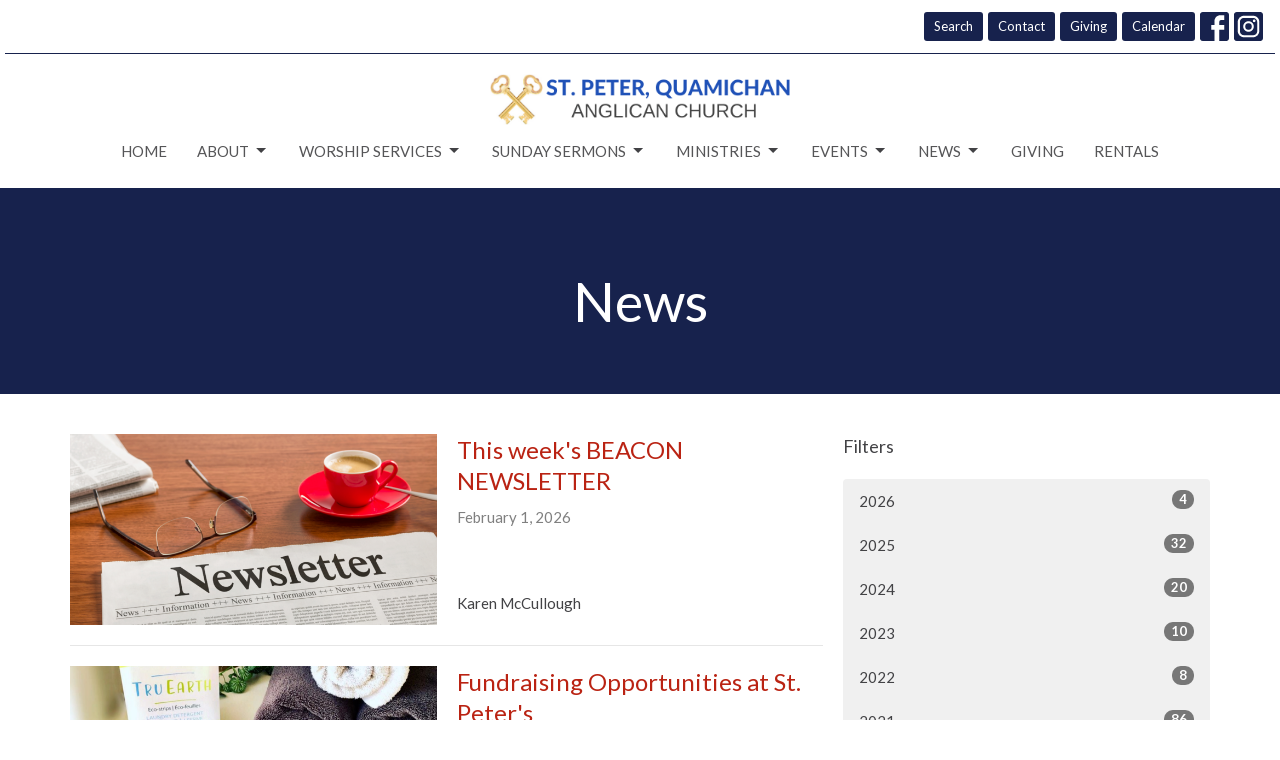

--- FILE ---
content_type: text/html; charset=utf-8
request_url: https://www.stpeterduncan.ca/news/
body_size: 52964
content:
<!DOCTYPE html>
<html lang="en">
  <head>
  <meta charset="UTF-8">
  <meta content="IE=edge,chrome=1" http-equiv="X-UA-Compatible"/>
  <meta content="width=device-width, initial-scale=1.0" name="viewport"/>
  <meta content="Church of St. Peter Quamichan " name="author"/>
  <title>
    News Post | Church of St. Peter Quamichan 
  </title>
  <meta content="worship services, weddings, funerals, baptisms, hall rentals, cemetery, low cost housing, user groups, tai chi, quilting, spinning, weaving, bridge, lace, choir, concerts, " name="keywords" />
  
    <meta name="robots" content="index,follow" />
  
  
  <link href="https://dq5pwpg1q8ru0.cloudfront.net/2024/09/17/20/05/44/79db3656-2973-4fb4-9ef0-b3ffb3f86c5a/Diocesan%20Dragonfly%20LOGO%20website%20graphic.png" rel="shortcut icon" type="image/x-icon" />
  <meta name="csrf-param" content="authenticity_token" />
<meta name="csrf-token" content="RUwI7nWz4/amoFemuYCbdqpiw0zTwduJWWLh85AkNWnlp9MhEtkiSDJ9Ty6YLQt+dDHa5rpB7j1qJfpgzi31wQ==" />

  <link rel="preconnect" href="https://fonts.gstatic.com/" crossorigin>
  <link rel="preload" href="/fonts/fontawesome/webfont.woff?v=3.2.1" as="font" type="font/woff" crossorigin>

  <link rel="stylesheet" media="all" href="/themes/stylesheet.css?timestamp=2026-01-31+09%3A01%3A02+-0800" />
  <link rel="stylesheet" media="print" href="https://dq5pwpg1q8ru0.cloudfront.net/assets/print-c1b49d74baf454d41a08041bb7881e34979fe0b297fba593578d70ec8cc515fd.css" />

	<link href="https://fonts.googleapis.com/css?family=Lato:400,400i,700,700i|Lato:400,400i,700,700i&amp;display=swap" rel="stylesheet" type="text/css" async="async" />
  

  <script src="https://dq5pwpg1q8ru0.cloudfront.net/assets/application-baedfe927b756976bd996cb2c71963c5d82c94e444650affbb4162574b24b761.js"></script>
  <script src="https://dq5pwpg1q8ru0.cloudfront.net/packs/js/application-48235911dc1b5b550236.js"></script>
  <script src="https://cdnjs.cloudflare.com/ajax/libs/handlebars.js/4.7.7/handlebars.min.js" defer="defer"></script>


  <!--[if lt IE 9]>
  <script src="https://dq5pwpg1q8ru0.cloudfront.net/javascripts/html5shiv.js"></script>
  <script src="https://dq5pwpg1q8ru0.cloudfront.net/javascripts/respond.min.js"></script>
  <![endif]-->


      <script>
        var _gaq = _gaq || [];
        _gaq.push(['_setAccount', 'UA-104091296-43']);
        _gaq.push(['_trackPageview']);

          // rollup tracker
          _gaq.push(['rollupTracker._setAccount','UA-18858190-52']);
          _gaq.push(['rollupTracker._trackPageview']);

        (function() {
          var ga = document.createElement('script'); ga.type = 'text/javascript'; ga.async = true;
          ga.src = ('https:' == document.location.protocol ? 'https://ssl' : 'http://www') + '.google-analytics.com/ga.js';
          var s = document.getElementsByTagName('script')[0]; s.parentNode.insertBefore(ga, s);
        })();
      </script>


  


</head>

  <body class="body_news_index body_news_posts_index   news-index   relative d-flex flex-column">
      <div class="d-flex ">
        <div class="site-content-container">
    

  <div class="system">
  </div>

  <div id="top-menus-container">
    <div id="top-menus">
  <div id="alert-container">
  </div>


  <div class="js-menus   bg-none z-index-navbar">
      <nav class="header-layout-topbar relative px-1 bg-primary-counter  %>">
    <div class="pos pos-cover bg-primary-counter " style=""></div>
    <ul class="topbar-nav topbar-right topbar-border-underline">


        <li class="mr-auto">
          
        </li>





        <li>
          <a class="btn btn-primary btn-sm" href="/search">Search</a>
        </li>

          <li class="topbar-menu-item hidden-xs">
              <a class="btn btn-primary btn-sm" href="/contact">Contact</a>
          </li>

          <li class="topbar-menu-item hidden-xs">
              <a class="btn btn-primary btn-sm" href="https://www.stpeterduncan.ca/pages/giving">Giving</a>
          </li>

          <li class="topbar-menu-item hidden-xs">
              <a class="btn btn-primary btn-sm" target="_blank" href="/events/calendar">Calendar</a>
          </li>



          
  <li class="social-icon-list-item ">
    <a class="svg-link social-icon-link" target="_blank" href="https://www.facebook.com/The-Anglican-Parish-of-St-Peter-Quamichan-147417841963657/">
      <svg xmlns="http://www.w3.org/2000/svg" xmlns:xlink="http://www.w3.org/1999/xlink" x="0px" y="0px" width="24" height="24" viewBox="0 0 24 24" style="enable-background:new 0 0 24 24;" xml:space="preserve" class="social-icon-svg "><title>Facebook Icon</title>
<path d="M24,0v24H0V0H24z M20,2.7h-3.3c-2.5,0-4.7,2.1-4.7,4.7v3.3H9.3v4H12V24h4v-9.3h4v-4h-4V8c0-0.8,0.5-1.3,1.3-1.3H20V2.7z"></path>
</svg>

</a>  </li>
  <li class="social-icon-list-item ">
    <a class="svg-link social-icon-link" target="_blank" href="https://www.instagram.com/stpeterduncan_quamichan/">
      <svg xmlns="http://www.w3.org/2000/svg" xmlns:xlink="http://www.w3.org/1999/xlink" x="0px" y="0px" width="24" height="24" viewBox="0 0 24 24" style="enable-background:new 0 0 24 24;" xml:space="preserve" class="social-icon-svg "><title>Instagram Icon</title>
<circle cx="12" cy="12" r="2.7"></circle>
<path d="M15.9,4.9H8.1c-1.7,0-3.2,1.5-3.2,3.2V16c0,1.7,1.5,3.2,3.2,3.2H16c1.7,0,3.2-1.5,3.2-3.2V8.1C19.1,6.4,17.6,4.9,15.9,4.9z   M12,16.4c-2.4,0-4.4-2-4.4-4.4s2-4.4,4.4-4.4s4.4,2,4.4,4.4S14.4,16.4,12,16.4z M16.7,8.4c-0.7,0-1.1-0.5-1.1-1.1  c0-0.7,0.5-1.1,1.1-1.1c0.7,0,1.1,0.5,1.1,1.1C17.7,8,17.3,8.4,16.7,8.4z"></path>
<path d="M24,0H0v24h24V0z M20.9,15.7c0,2.8-2.3,5.2-5.2,5.2H8.3c-2.8,0-5.2-2.3-5.2-5.2V8.3c0-2.8,2.3-5.2,5.2-5.2h7.5  c2.8,0,5.2,2.3,5.2,5.2C20.9,8.3,20.9,15.7,20.9,15.7z"></path>
</svg>

</a>  </li>


    </ul>
  </nav>

    <div id="main-menu-container">
      
<nav id="main_menu" class="relative d-flex flex-column align-items-sm-center bg-default bg-none p-2 p-md-3">
  <div class="bg-default pos pos-cover js-main-menu-background-opacity" style="opacity:1.0;"></div>
  <div class="relative d-flex flex-column align-items-sm-center w-100">
    

    <a class="main-menu-logo main-menu-barnwell-logo mb-sm-2 d-block flex-shrink-0" href="/">
      <img alt="Church of St. Peter Quamichan " class="logo-size-default" src="https://dq5pwpg1q8ru0.cloudfront.net/2021/11/10/12/01/29/8d1c0f91-c79c-4369-8f29-3966f0e103a8/St.%20Peters%20Anglican%20(1).png" />
</a>


      <button type="button" class="btn bg-none p-1 border-0 main-menu-hidden-md pos pos-r-0 pos-middle collapsed pr-0" data-toggle="collapse" data-target="#main_menu_collapse" aria-expanded="false">
    <span class="sr-only">Toggle navigation</span>
    <span class="svg-link">
      <svg xmlns="http://www.w3.org/2000/svg" height="24" viewBox="0 0 24 24" width="24">
    <path d="M0 0h24v24H0z" fill="none"></path>
    <path d="M3 18h18v-2H3v2zm0-5h18v-2H3v2zm0-7v2h18V6H3z"></path>
</svg>
 Menu
    </span>
  </button>

  </div>

  <div class="collapse main-menu-collapse-md text-center" id="main_menu_collapse">
    <ul class="main-menu-list main-menu-barnwell-list">
        
  <li class="menu-item ">
      <a class="menu-link " href="/">Home</a>
  </li>


        
   <!-- Hide if no submenus shown to user -->

    <li class="dropdown menu-item">
      <a href="#" class="menu-link svg-link" data-toggle="dropdown">
        About<svg xmlns="http://www.w3.org/2000/svg" height="20" viewBox="0 0 20 20" width="20" class="inline-svg">
    <path d="M7 7l5 5 5-5z"></path>
    <path d="M0 0h20v20H0z" fill="none"></path>
</svg>

      </a>
      <ul class="dropdown-menu  bg-default" role="menu">
          <li class="about_us_menu_item_1 dropdown-item">
              <a class="dropdown-link" href="/pages/about-us">About Us</a>
          </li>
          <li class="leadership_menu_item_1 dropdown-item">
              <a class="dropdown-link" href="/pages/leadership-test">Leadership</a>
          </li>
          <li class="our_history_menu_item_1 dropdown-item">
              <a class="dropdown-link" href="/pages/Our-History">Our History</a>
          </li>
          <li class="our_anglican_family_menu_item_1 dropdown-item">
              <a class="dropdown-link" href="/pages/Our-Anglican-Family">Our Anglican Family</a>
          </li>
          <li class="cemetery_menu_item_1 dropdown-item">
              <a class="dropdown-link" href="/pages/Cemetery">Cemetery</a>
          </li>
      </ul>
    </li>



        
   <!-- Hide if no submenus shown to user -->

    <li class="dropdown menu-item">
      <a href="#" class="menu-link svg-link" data-toggle="dropdown">
        Worship Services<svg xmlns="http://www.w3.org/2000/svg" height="20" viewBox="0 0 20 20" width="20" class="inline-svg">
    <path d="M7 7l5 5 5-5z"></path>
    <path d="M0 0h20v20H0z" fill="none"></path>
</svg>

      </a>
      <ul class="dropdown-menu  bg-default" role="menu">
          <li class="current_service_menu_item_2 dropdown-item">
              <a class="dropdown-link" href="/sermons/current-service">Current Service</a>
          </li>
          <li class="archived_services_menu_item_2 dropdown-item">
              <a class="dropdown-link" href="/pages/archived-services">Archived Services</a>
          </li>
          <li class="special_services_menu_item_2 dropdown-item">
              <a class="dropdown-link" href="/programs/special-services">Special Services</a>
          </li>
      </ul>
    </li>



        
   <!-- Hide if no submenus shown to user -->

    <li class="dropdown menu-item">
      <a href="#" class="menu-link svg-link" data-toggle="dropdown">
        Sunday Sermons<svg xmlns="http://www.w3.org/2000/svg" height="20" viewBox="0 0 20 20" width="20" class="inline-svg">
    <path d="M7 7l5 5 5-5z"></path>
    <path d="M0 0h20v20H0z" fill="none"></path>
</svg>

      </a>
      <ul class="dropdown-menu  bg-default" role="menu">
          <li class="archived_sermons_menu_item_3 dropdown-item">
              <a class="dropdown-link" href="/pages/archived-sermons">Archived Sermons</a>
          </li>
          <li class="most_recent_sunday_sermon_menu_item_3 dropdown-item">
              <a class="dropdown-link" href="/pages/most-recent-sunday-sermon">Most Recent Sunday Sermon</a>
          </li>
      </ul>
    </li>



        
   <!-- Hide if no submenus shown to user -->

    <li class="dropdown menu-item">
      <a href="#" class="menu-link svg-link" data-toggle="dropdown">
        Ministries<svg xmlns="http://www.w3.org/2000/svg" height="20" viewBox="0 0 20 20" width="20" class="inline-svg">
    <path d="M7 7l5 5 5-5z"></path>
    <path d="M0 0h20v20H0z" fill="none"></path>
</svg>

      </a>
      <ul class="dropdown-menu  bg-default" role="menu">
          <li class="buildings_and_grounds_menu_item_4 dropdown-item">
              <a class="dropdown-link" href="/programs/buildings-and-grounds">Buildings and Grounds</a>
          </li>
          <li class="climate_solutions_ministry_menu_item_4 dropdown-item">
              <a class="dropdown-link" href="/programs/climate-solutions-ministry">Climate Solutions Ministry</a>
          </li>
          <li class="christian_education_menu_item_4 dropdown-item">
              <a class="dropdown-link" href="/programs/christian-education">Christian Education</a>
          </li>
          <li class="outreach_menu_item_4 dropdown-item">
              <a class="dropdown-link" href="/programs/outreach">Outreach</a>
          </li>
          <li class="pastoral_care_menu_item_4 dropdown-item">
              <a class="dropdown-link" href="/programs/pastoral-care">Pastoral Care</a>
          </li>
          <li class="worship_menu_item_4 dropdown-item">
              <a class="dropdown-link" href="/programs/worship">Worship</a>
          </li>
      </ul>
    </li>



        
   <!-- Hide if no submenus shown to user -->

    <li class="dropdown menu-item">
      <a href="#" class="menu-link svg-link" data-toggle="dropdown">
        EVENTS<svg xmlns="http://www.w3.org/2000/svg" height="20" viewBox="0 0 20 20" width="20" class="inline-svg">
    <path d="M7 7l5 5 5-5z"></path>
    <path d="M0 0h20v20H0z" fill="none"></path>
</svg>

      </a>
      <ul class="dropdown-menu  bg-default" role="menu">
          <li class="weekly_events_featured_menu_item_5 dropdown-item">
              <a class="dropdown-link" href="/events">Weekly Events Featured</a>
          </li>
          <li class="monthly_calendar_menu_item_5 dropdown-item">
              <a class="dropdown-link" href="/events/calendar">Monthly Calendar</a>
          </li>
      </ul>
    </li>



        
   <!-- Hide if no submenus shown to user -->

    <li class="dropdown menu-item">
      <a href="#" class="menu-link svg-link" data-toggle="dropdown">
        NEWS<svg xmlns="http://www.w3.org/2000/svg" height="20" viewBox="0 0 20 20" width="20" class="inline-svg">
    <path d="M7 7l5 5 5-5z"></path>
    <path d="M0 0h20v20H0z" fill="none"></path>
</svg>

      </a>
      <ul class="dropdown-menu  bg-default" role="menu">
          <li class="current_beacon_newsletter_menu_item_6 dropdown-item">
              <a class="dropdown-link" href="/pages/beacon-newsletter--52">Current Beacon Newsletter</a>
          </li>
          <li class="parish_news_menu_item_6 dropdown-item">
              <a class="dropdown-link" href="/news/">Parish News</a>
          </li>
          <li class="faith_tides_menu_item_6 dropdown-item">
              <a class="dropdown-link" href="/pages/faith-tides">Faith Tides</a>
          </li>
      </ul>
    </li>



        
  <li class="menu-item ">
      <a class="menu-link " href="https://www.stpeterduncan.ca/pages/giving">Giving</a>
  </li>


        
  <li class="menu-item ">
      <a class="menu-link " href="https://www.stpeterduncan.ca/pages/rentals">Rentals</a>
  </li>


    </ul>
      <ul class="main-menu-list main-menu-subnav">
          <li class="menu-item-divider"></li>
    
  <li class="menu-item ">
      <a class="menu-link " href="/contact">Contact</a>
  </li>


    
  <li class="menu-item ">
      <a class="menu-link " href="https://www.stpeterduncan.ca/pages/giving">Giving</a>
  </li>


    
  <li class="menu-item ">
      <a class="menu-link " target="_blank" href="/events/calendar">Calendar</a>
  </li>





      </ul>
  </div>
</nav>


    </div>
  </div>
</div>

  </div>

  <div id="header-container" class="relative">
    <div id="header" class="header relative bg-cover bg-none w-100
            
            d-flex
            py-3 py-md-5
             topbar-offset
            bg-primary"
     style=" min-height: 0vh;">
  
  

<div id="page-header-overlay" class="bg-primary pos pos-cover" style="opacity:1.0;" data-header-opacity="1.0"></div>
    <div class="container relative d-flex flex-column mt-5">
      
      <div class="my-auto ">
        <div class="text-center">
          <div class="relative d-inline-block break-word">
            <h1 class="header-heading ">
                    News

            </h1>
          </div>
        </div>
        
        <div class="text-center mt-3">
          

        </div>
      </div>

      
    </div>
  
  
  <!--<div class="pos pos-b-1 pos-l-1">
    <button class="js-play-video-button p-2 bg-none border-0 d-none" style="opacity: 0.5;">
    </button>
    <button class="js-pause-video-button p-2 bg-none border-0 d-none" style="opacity: 0.5;">
    </button>
    <div class="js-loading-video-button">
      <div class="d-flex p-2" style="opacity: 0.5;">
      </div>
    </div>
  </div>-->

</div>


  </div>

  <main role="main" class="content flex-grow-1  news_posts_index clearfix m-0 p-0">
    <link rel="alternate" type="application/rss+xml" title="RSS" href="https://www.stpeterduncan.ca/news" />





  

<div>
    <div id="top-blocks-wrapper">
      
    </div>

    <div id="page_content" class="relative my-5">
      <div class="container">
        
  <div id="news_anchor" class="row">
    <div class="col-md-8">
        <div class="relative mb-3 border-bottom pb-3">
  <a class="row d-sm-flex" href="/news/this-weeks-beacon-newsletter">
    <div class="col-sm-6">
      <img alt="This week&#39;s BEACON NEWSLETTER image" loading="lazy" src="https://dq5pwpg1q8ru0.cloudfront.net/2024/01/12/19/46/45/0d90a393-64bb-4828-8859-257bb88926ef/BEACON%20NEWSLETTER.png" />
    </div>
    <div class="col-sm-6 d-flex flex-column">
      <h2 class="h3 mt-2 mt-sm-0 mb-2">This week&#39;s BEACON NEWSLETTER</h2>
      <div class="text-muted mb-2">
            February 1, 2026
      </div>
      <div class="mt-auto mb-2">
          <div class="text-body">Karen McCullough</div>
      </div>
    </div>
</a></div>
<div class="relative mb-3 border-bottom pb-3">
  <a class="row d-sm-flex" href="/news/fundraising-opportunities-at-st-peters">
    <div class="col-sm-6">
      <img alt="Fundraising Opportunities at St. Peter&#39;s image" loading="lazy" src="https://dq5pwpg1q8ru0.cloudfront.net/2021/03/26/13/27/24/f858aba5-2d3e-41a6-a9fd-91a023182033/Tru%20Earth%20website%20page.png" />
    </div>
    <div class="col-sm-6 d-flex flex-column">
      <h2 class="h3 mt-2 mt-sm-0 mb-2">Fundraising Opportunities at St. Peter&#39;s</h2>
      <div class="text-muted mb-2">
            TRU EARTH LINK: http://tru-earth.sjv.io/StPeterQuamichan  You MUST use this link when placing an order for St....
      </div>
      <div class="mt-auto mb-2">
          <div class="text-body">Karen McCullough</div>
      </div>
    </div>
</a></div>
<div class="relative mb-3 border-bottom pb-3">
  <a class="row d-sm-flex" href="/news/job-posting-administrative-assistant">
    <div class="col-sm-6">
      <img alt="Job Posting: Administrative Assistant image" loading="lazy" src="https://dq5pwpg1q8ru0.cloudfront.net/2026/01/15/23/28/30/9ce5bcb3-9867-4f94-a1ba-af1c12fca11f/admin%20assist.png" />
    </div>
    <div class="col-sm-6 d-flex flex-column">
      <h2 class="h3 mt-2 mt-sm-0 mb-2">Job Posting: Administrative Assistant</h2>
      <div class="text-muted mb-2">
            Location: the Synod Office in Victoria
      </div>
      <div class="mt-auto mb-2">
      </div>
    </div>
</a></div>
<div class="relative mb-3 border-bottom pb-3">
  <a class="row d-sm-flex" href="/news/faith-tides-january-2026">
    <div class="col-sm-6">
      <img alt="Faith Tides: January 2026 image" loading="lazy" src="https://dq5pwpg1q8ru0.cloudfront.net/2026/01/08/21/23/13/43465af8-a7a0-493a-9f38-a461e7ca68ee/FT%20news%20item%20header%20(5).png" />
    </div>
    <div class="col-sm-6 d-flex flex-column">
      <h2 class="h3 mt-2 mt-sm-0 mb-2">Faith Tides: January 2026</h2>
      <div class="text-muted mb-2">
            Faith Tides is the online, faith-based publication of the Anglican Diocese of Islands and Inlets (BC). Through news...
      </div>
      <div class="mt-auto mb-2">
      </div>
    </div>
</a></div>
<div class="relative mb-3 border-bottom pb-3">
  <a class="row d-sm-flex" href="/news/jingle-mingle-2025">
    <div class="col-sm-6">
      <img alt="Jingle &amp; Mingle 2025 image" loading="lazy" src="https://dq5pwpg1q8ru0.cloudfront.net/2025/12/19/20/59/58/8c8c893a-0770-4d52-9d2e-4af45e36bfe1/Room%20A%20cookie%20set%20up%202.jpg" />
    </div>
    <div class="col-sm-6 d-flex flex-column">
      <h2 class="h3 mt-2 mt-sm-0 mb-2">Jingle &amp; Mingle 2025</h2>
      <div class="text-muted mb-2">
            St. Peter&#39;s held its annual Jingle &amp;amp; Mingle cookie and craft sale on Saturday, December 6. Many parishioners...
      </div>
      <div class="mt-auto mb-2">
          <div class="text-body">Karen McCullough</div>
      </div>
    </div>
</a></div>
<div class="relative mb-3 border-bottom pb-3">
  <a class="row d-sm-flex" href="/news/faith-tides-december-2025">
    <div class="col-sm-6">
      <img alt="Faith Tides: December 2025 image" loading="lazy" src="https://dq5pwpg1q8ru0.cloudfront.net/2025/12/03/19/20/51/c84eb47a-f694-4e57-9f3a-aaf00c981fd4/FT%20news%20item%20header%20(4).png" />
    </div>
    <div class="col-sm-6 d-flex flex-column">
      <h2 class="h3 mt-2 mt-sm-0 mb-2">Faith Tides: December 2025</h2>
      <div class="text-muted mb-2">
            Faith Tides is the online, faith-based publication of the Anglican Diocese of Islands and Inlets (BC). Through news...
      </div>
      <div class="mt-auto mb-2">
      </div>
    </div>
</a></div>
<div class="relative mb-3 border-bottom pb-3">
  <a class="row d-sm-flex" href="/news/lay-leadership-program-2026">
    <div class="col-sm-6">
      <img alt="Lay Leadership Program 2026 image" loading="lazy" src="https://dq5pwpg1q8ru0.cloudfront.net/2025/12/02/17/56/36/3695fe9e-2a6f-4e9f-a2a7-158e8a55284d/Lay%20Leadership%20Program%202026.png" />
    </div>
    <div class="col-sm-6 d-flex flex-column">
      <h2 class="h3 mt-2 mt-sm-0 mb-2">Lay Leadership Program 2026</h2>
      <div class="text-muted mb-2">
            Deadline to Register: January 17, 2025
      </div>
      <div class="mt-auto mb-2">
      </div>
    </div>
</a></div>
<div class="relative mb-3 border-bottom pb-3">
  <a class="row d-sm-flex" href="/news/the-reverend-theo-robinson-interviewed-on-cbc-radio">
    <div class="col-sm-6">
      <img alt="The Reverend Theo Robinson interviewed on CBC Radio image" loading="lazy" src="https://dq5pwpg1q8ru0.cloudfront.net/2025/11/28/18/36/24/6fa9c3ea-bb1d-4371-b50e-4de5575e2db4/Theo%20Robinson.png" />
    </div>
    <div class="col-sm-6 d-flex flex-column">
      <h2 class="h3 mt-2 mt-sm-0 mb-2">The Reverend Theo Robinson interviewed on CBC Radio</h2>
      <div class="text-muted mb-2">
            Transgender Day of Remembrance, Nov 20, 2025
      </div>
      <div class="mt-auto mb-2">
          <div class="text-body">Karen McCullough</div>
      </div>
    </div>
</a></div>
<div class="relative mb-3 border-bottom pb-3">
  <a class="row d-sm-flex" href="/news/diocesan-council-meeting-at-st-peters">
    <div class="col-sm-6">
      <img alt="Diocesan Council Meeting at St. Peter&#39;s image" loading="lazy" src="https://dq5pwpg1q8ru0.cloudfront.net/2025/11/28/17/55/41/db3abce1-e9cc-4d38-be3b-89323b306761/Diocesan%20Council%20Meeting%2027-Nov-25%20uncropped.jpg" />
    </div>
    <div class="col-sm-6 d-flex flex-column">
      <h2 class="h3 mt-2 mt-sm-0 mb-2">Diocesan Council Meeting at St. Peter&#39;s</h2>
      <div class="text-muted mb-2">
            November 27, 2025
      </div>
      <div class="mt-auto mb-2">
          <div class="text-body">Karen McCullough</div>
      </div>
    </div>
</a></div>
<div class="relative mb-3 border-bottom pb-3">
  <a class="row d-sm-flex" href="/news/veterans-cemetery-tour-remembrance-day-tea">
    <div class="col-sm-6">
      <img alt="Veterans Cemetery Tour &amp; Remembrance Day Tea image" loading="lazy" src="https://dq5pwpg1q8ru0.cloudfront.net/2025/11/14/22/38/15/eb0ffdb3-1d96-4bd3-af1b-af300745b25d/2025%20Remembrance%20Day%20Tea%203.jpg" />
    </div>
    <div class="col-sm-6 d-flex flex-column">
      <h2 class="h3 mt-2 mt-sm-0 mb-2">Veterans Cemetery Tour &amp; Remembrance Day Tea</h2>
      <div class="text-muted mb-2">
            November 11, 2025
      </div>
      <div class="mt-auto mb-2">
          <div class="text-body">Karen McCullough</div>
      </div>
    </div>
</a></div>

        <div role="navigation" aria-label="Pagination" class="pagination"><ul class="pagination"><li class="prev previous_page disabled"><a href="#">←</a></li> <li class="active"><a href="/news?page=1#news_anchor">1</a></li> <li><a rel="next" href="/news?page=2#news_anchor">2</a></li> <li><a href="/news?page=3#news_anchor">3</a></li> <li class="disabled"><a href="#">&hellip;</a></li> <li><a href="/news?page=21#news_anchor">21</a></li> <li class="next next_page "><a rel="next" href="/news?page=2#news_anchor">→</a></li></ul></div>
    </div> <!-- /col -->

    <aside class="col-sm-6 col-md-4">

        <div class="news-month">
          <h2 class="h4 mt-0">Filters</h2>

            <div class="list-group" id="by-collection">
            </div>

          <div class="list-group" id='by-year'>
                <a class="list-group-item" data-parent="#by-year" data-toggle="collapse" href="#year2026">
                  2026
                  <span class="badge">4</span>
</a>                <div id="year2026" class="collapse list-group">
                        <a class="list-group-item" href="/news?month=Jan&amp;year=2026">
                          Jan
                          <span class="badge">4</span>
</a></div>                <a class="list-group-item" data-parent="#by-year" data-toggle="collapse" href="#year2025">
                  2025
                  <span class="badge">32</span>
</a>                <div id="year2025" class="collapse list-group">
                        <a class="list-group-item" href="/news?month=Dec&amp;year=2025">
                          Dec
                          <span class="badge">3</span>
</a>                        <a class="list-group-item" href="/news?month=Nov&amp;year=2025">
                          Nov
                          <span class="badge">4</span>
</a>                        <a class="list-group-item" href="/news?month=Oct&amp;year=2025">
                          Oct
                          <span class="badge">3</span>
</a>                        <a class="list-group-item" href="/news?month=Sep&amp;year=2025">
                          Sep
                          <span class="badge">2</span>
</a>                        <a class="list-group-item" href="/news?month=Jun&amp;year=2025">
                          Jun
                          <span class="badge">5</span>
</a>                        <a class="list-group-item" href="/news?month=May&amp;year=2025">
                          May
                          <span class="badge">1</span>
</a>                        <a class="list-group-item" href="/news?month=Apr&amp;year=2025">
                          Apr
                          <span class="badge">8</span>
</a>                        <a class="list-group-item" href="/news?month=Mar&amp;year=2025">
                          Mar
                          <span class="badge">3</span>
</a>                        <a class="list-group-item" href="/news?month=Feb&amp;year=2025">
                          Feb
                          <span class="badge">2</span>
</a>                        <a class="list-group-item" href="/news?month=Jan&amp;year=2025">
                          Jan
                          <span class="badge">1</span>
</a></div>                <a class="list-group-item" data-parent="#by-year" data-toggle="collapse" href="#year2024">
                  2024
                  <span class="badge">20</span>
</a>                <div id="year2024" class="collapse list-group">
                        <a class="list-group-item" href="/news?month=Dec&amp;year=2024">
                          Dec
                          <span class="badge">3</span>
</a>                        <a class="list-group-item" href="/news?month=Nov&amp;year=2024">
                          Nov
                          <span class="badge">1</span>
</a>                        <a class="list-group-item" href="/news?month=Oct&amp;year=2024">
                          Oct
                          <span class="badge">2</span>
</a>                        <a class="list-group-item" href="/news?month=Sep&amp;year=2024">
                          Sep
                          <span class="badge">2</span>
</a>                        <a class="list-group-item" href="/news?month=Jun&amp;year=2024">
                          Jun
                          <span class="badge">2</span>
</a>                        <a class="list-group-item" href="/news?month=May&amp;year=2024">
                          May
                          <span class="badge">1</span>
</a>                        <a class="list-group-item" href="/news?month=Apr&amp;year=2024">
                          Apr
                          <span class="badge">4</span>
</a>                        <a class="list-group-item" href="/news?month=Mar&amp;year=2024">
                          Mar
                          <span class="badge">1</span>
</a>                        <a class="list-group-item" href="/news?month=Feb&amp;year=2024">
                          Feb
                          <span class="badge">2</span>
</a>                        <a class="list-group-item" href="/news?month=Jan&amp;year=2024">
                          Jan
                          <span class="badge">2</span>
</a></div>                <a class="list-group-item" data-parent="#by-year" data-toggle="collapse" href="#year2023">
                  2023
                  <span class="badge">10</span>
</a>                <div id="year2023" class="collapse list-group">
                        <a class="list-group-item" href="/news?month=Dec&amp;year=2023">
                          Dec
                          <span class="badge">3</span>
</a>                        <a class="list-group-item" href="/news?month=Nov&amp;year=2023">
                          Nov
                          <span class="badge">3</span>
</a>                        <a class="list-group-item" href="/news?month=Jul&amp;year=2023">
                          Jul
                          <span class="badge">2</span>
</a>                        <a class="list-group-item" href="/news?month=Jun&amp;year=2023">
                          Jun
                          <span class="badge">1</span>
</a>                        <a class="list-group-item" href="/news?month=May&amp;year=2023">
                          May
                          <span class="badge">1</span>
</a></div>                <a class="list-group-item" data-parent="#by-year" data-toggle="collapse" href="#year2022">
                  2022
                  <span class="badge">8</span>
</a>                <div id="year2022" class="collapse list-group">
                        <a class="list-group-item" href="/news?month=Aug&amp;year=2022">
                          Aug
                          <span class="badge">1</span>
</a>                        <a class="list-group-item" href="/news?month=Mar&amp;year=2022">
                          Mar
                          <span class="badge">1</span>
</a>                        <a class="list-group-item" href="/news?month=Jan&amp;year=2022">
                          Jan
                          <span class="badge">6</span>
</a></div>                <a class="list-group-item" data-parent="#by-year" data-toggle="collapse" href="#year2021">
                  2021
                  <span class="badge">86</span>
</a>                <div id="year2021" class="collapse list-group">
                        <a class="list-group-item" href="/news?month=Dec&amp;year=2021">
                          Dec
                          <span class="badge">11</span>
</a>                        <a class="list-group-item" href="/news?month=Nov&amp;year=2021">
                          Nov
                          <span class="badge">7</span>
</a>                        <a class="list-group-item" href="/news?month=Oct&amp;year=2021">
                          Oct
                          <span class="badge">6</span>
</a>                        <a class="list-group-item" href="/news?month=Sep&amp;year=2021">
                          Sep
                          <span class="badge">8</span>
</a>                        <a class="list-group-item" href="/news?month=Jul&amp;year=2021">
                          Jul
                          <span class="badge">4</span>
</a>                        <a class="list-group-item" href="/news?month=Jun&amp;year=2021">
                          Jun
                          <span class="badge">12</span>
</a>                        <a class="list-group-item" href="/news?month=May&amp;year=2021">
                          May
                          <span class="badge">5</span>
</a>                        <a class="list-group-item" href="/news?month=Apr&amp;year=2021">
                          Apr
                          <span class="badge">10</span>
</a>                        <a class="list-group-item" href="/news?month=Mar&amp;year=2021">
                          Mar
                          <span class="badge">11</span>
</a>                        <a class="list-group-item" href="/news?month=Feb&amp;year=2021">
                          Feb
                          <span class="badge">7</span>
</a>                        <a class="list-group-item" href="/news?month=Jan&amp;year=2021">
                          Jan
                          <span class="badge">5</span>
</a></div>                <a class="list-group-item" data-parent="#by-year" data-toggle="collapse" href="#year2020">
                  2020
                  <span class="badge">31</span>
</a>                <div id="year2020" class="collapse list-group">
                        <a class="list-group-item" href="/news?month=Dec&amp;year=2020">
                          Dec
                          <span class="badge">13</span>
</a>                        <a class="list-group-item" href="/news?month=Nov&amp;year=2020">
                          Nov
                          <span class="badge">5</span>
</a>                        <a class="list-group-item" href="/news?month=Oct&amp;year=2020">
                          Oct
                          <span class="badge">3</span>
</a>                        <a class="list-group-item" href="/news?month=Sep&amp;year=2020">
                          Sep
                          <span class="badge">2</span>
</a>                        <a class="list-group-item" href="/news?month=Jun&amp;year=2020">
                          Jun
                          <span class="badge">3</span>
</a>                        <a class="list-group-item" href="/news?month=Apr&amp;year=2020">
                          Apr
                          <span class="badge">2</span>
</a>                        <a class="list-group-item" href="/news?month=Mar&amp;year=2020">
                          Mar
                          <span class="badge">1</span>
</a>                        <a class="list-group-item" href="/news?month=Jan&amp;year=2020">
                          Jan
                          <span class="badge">2</span>
</a></div>                <a class="list-group-item" data-parent="#by-year" data-toggle="collapse" href="#year2019">
                  2019
                  <span class="badge">17</span>
</a>                <div id="year2019" class="collapse list-group">
                        <a class="list-group-item" href="/news?month=Dec&amp;year=2019">
                          Dec
                          <span class="badge">1</span>
</a>                        <a class="list-group-item" href="/news?month=Nov&amp;year=2019">
                          Nov
                          <span class="badge">3</span>
</a>                        <a class="list-group-item" href="/news?month=Oct&amp;year=2019">
                          Oct
                          <span class="badge">3</span>
</a>                        <a class="list-group-item" href="/news?month=Sep&amp;year=2019">
                          Sep
                          <span class="badge">2</span>
</a>                        <a class="list-group-item" href="/news?month=Jul&amp;year=2019">
                          Jul
                          <span class="badge">1</span>
</a>                        <a class="list-group-item" href="/news?month=Jun&amp;year=2019">
                          Jun
                          <span class="badge">5</span>
</a>                        <a class="list-group-item" href="/news?month=Mar&amp;year=2019">
                          Mar
                          <span class="badge">1</span>
</a>                        <a class="list-group-item" href="/news?month=Feb&amp;year=2019">
                          Feb
                          <span class="badge">1</span>
</a></div>          </div>
        </div> <!--/ news-month -->
    </aside>
  </div> <!-- /row -->


      </div>
    </div>

  <div id="bottom-blocks-wrapper">
      
  </div>
</div>

  
  

  </main>

    <div class="bg-tone py-5 hidden-print">
  <div class="container">
    <div class="row d-md-flex align-items-center">
      <div class="col-md-6">
        <h2 class="mt-0 mb-2 mb-sm-1">Sign up for our Newsletter</h2>
        <div>Subscribe to receive email updates with the latest news.</div>
      </div>

      <form class="form col-md-6 mt-4 mt-md-0" action="/subscribers" accept-charset="UTF-8" method="post"><input name="utf8" type="hidden" value="&#x2713;" autocomplete="off" /><input type="hidden" name="authenticity_token" value="mCVHee6fgT1YfzJOfW4ilsEqalaqLQJQKttyh+YDHP04zpy2ifVAg8yiKsZcw7KeH3lz/MOtN+QZnGkUuArcVQ==" autocomplete="off" />
        <div class="form-group mb-0">
          <label class="font-weight-normal mb-1" for="email">Enter Your Email</label>
          <div class="form-inline w-100">
            <input type="text" name="email" id="email" class="form-control mr-1 submit-subscription" style="min-width: 280px;" data-url="https://www.stpeterduncan.ca/subscribers/render_recaptcha" />
            <button class="btn btn-primary btn-lg" type="action">
              Subscribe
            </button>
            <div id="subscriber-container"></div>
          </div>
        </div>
</form>    </div>
  </div>
</div>


  <footer class="news-index diocesebc" id="footer" role="siteinfo">
  <div class="container footer-container">
    <div class="row">
      <div class="col-md-6">
        <div class="row">
          <div class="col-sm-4 footer-block link-list footer-menu">
            <h5>
              Menu
            </h5>
            <ul class="list-unstyled clearfix">
                  <li class="nn2"><a class="" href="/">Home</a></li>
                  <li class="footer-dropdown">
                    <a class="footer-dropdown-menu-title" href="#">
                      About
                      <i class="icon-caret-down"></i>
                    </a>
                    <ul class="footer-dropdown-menu" role="menu" style="display: none;">
                        <li class="menu_item" id="menu_item_109">
                          <!--%i.icon-caret-right
                          -->
                          <a href="/pages/about-us">About Us</a>
</li>                        <li class="menu_item" id="menu_item_110">
                          <!--%i.icon-caret-right
                          -->
                          <a href="/pages/leadership-test">Leadership</a>
</li>                        <li class="menu_item" id="menu_item_111">
                          <!--%i.icon-caret-right
                          -->
                          <a href="/pages/Our-History">Our History</a>
</li>                        <li class="menu_item" id="menu_item_113">
                          <!--%i.icon-caret-right
                          -->
                          <a href="/pages/Our-Anglican-Family">Our Anglican Family</a>
</li>                        <li class="menu_item" id="menu_item_112">
                          <!--%i.icon-caret-right
                          -->
                          <a href="/pages/Cemetery">Cemetery</a>
</li>                    </ul>
                  </li>
                  <li class="footer-dropdown">
                    <a class="footer-dropdown-menu-title" href="#">
                      Worship Services
                      <i class="icon-caret-down"></i>
                    </a>
                    <ul class="footer-dropdown-menu" role="menu" style="display: none;">
                        <li class="menu_item" id="menu_item_98">
                          <!--%i.icon-caret-right
                          -->
                          <a href="/sermons/current-service">Current Service</a>
</li>                        <li class="menu_item" id="menu_item_97">
                          <!--%i.icon-caret-right
                          -->
                          <a href="/pages/archived-services">Archived Services</a>
</li>                        <li class="menu_item" id="menu_item_127">
                          <!--%i.icon-caret-right
                          -->
                          <a href="/programs/special-services">Special Services</a>
</li>                    </ul>
                  </li>
                  <li class="footer-dropdown">
                    <a class="footer-dropdown-menu-title" href="#">
                      Sunday Sermons
                      <i class="icon-caret-down"></i>
                    </a>
                    <ul class="footer-dropdown-menu" role="menu" style="display: none;">
                        <li class="menu_item" id="menu_item_146">
                          <!--%i.icon-caret-right
                          -->
                          <a href="/pages/archived-sermons">Archived Sermons</a>
</li>                        <li class="menu_item" id="menu_item_149">
                          <!--%i.icon-caret-right
                          -->
                          <a href="/pages/most-recent-sunday-sermon">Most Recent Sunday Sermon</a>
</li>                    </ul>
                  </li>
                  <li class="footer-dropdown">
                    <a class="footer-dropdown-menu-title" href="#">
                      Ministries
                      <i class="icon-caret-down"></i>
                    </a>
                    <ul class="footer-dropdown-menu" role="menu" style="display: none;">
                        <li class="menu_item" id="menu_item_116">
                          <!--%i.icon-caret-right
                          -->
                          <a href="/programs/buildings-and-grounds">Buildings and Grounds</a>
</li>                        <li class="menu_item" id="menu_item_117">
                          <!--%i.icon-caret-right
                          -->
                          <a href="/programs/climate-solutions-ministry">Climate Solutions Ministry</a>
</li>                        <li class="menu_item" id="menu_item_118">
                          <!--%i.icon-caret-right
                          -->
                          <a href="/programs/christian-education">Christian Education</a>
</li>                        <li class="menu_item" id="menu_item_120">
                          <!--%i.icon-caret-right
                          -->
                          <a href="/programs/outreach">Outreach</a>
</li>                        <li class="menu_item" id="menu_item_122">
                          <!--%i.icon-caret-right
                          -->
                          <a href="/programs/pastoral-care">Pastoral Care</a>
</li>                        <li class="menu_item" id="menu_item_123">
                          <!--%i.icon-caret-right
                          -->
                          <a href="/programs/worship">Worship</a>
</li>                    </ul>
                  </li>
                  <li class="footer-dropdown">
                    <a class="footer-dropdown-menu-title" href="#">
                      EVENTS
                      <i class="icon-caret-down"></i>
                    </a>
                    <ul class="footer-dropdown-menu" role="menu" style="display: none;">
                        <li class="menu_item" id="menu_item_68">
                          <!--%i.icon-caret-right
                          -->
                          <a href="/events">Weekly Events Featured</a>
</li>                        <li class="menu_item" id="menu_item_69">
                          <!--%i.icon-caret-right
                          -->
                          <a href="/events/calendar">Monthly Calendar</a>
</li>                    </ul>
                  </li>
                  <li class="footer-dropdown">
                    <a class="footer-dropdown-menu-title" href="#">
                      NEWS
                      <i class="icon-caret-down"></i>
                    </a>
                    <ul class="footer-dropdown-menu" role="menu" style="display: none;">
                        <li class="menu_item" id="menu_item_129">
                          <!--%i.icon-caret-right
                          -->
                          <a href="/pages/beacon-newsletter--52">Current Beacon Newsletter</a>
</li>                        <li class="menu_item" id="menu_item_130">
                          <!--%i.icon-caret-right
                          -->
                          <a href="/news/">Parish News</a>
</li>                        <li class="menu_item" id="menu_item_135">
                          <!--%i.icon-caret-right
                          -->
                          <a href="/pages/faith-tides">Faith Tides</a>
</li>                    </ul>
                  </li>
                  <li class="nn9"><a class="" href="https://www.stpeterduncan.ca/pages/giving">Giving</a></li>
                  <li class="no0"><a class="" href="https://www.stpeterduncan.ca/pages/rentals">Rentals</a></li>
            </ul>
            <span class="footer-social-icons" style="padding-bottom: 10px;">
              <div class="social_icons">
    <a target="_blank" href="https://www.facebook.com/The-Anglican-Parish-of-St-Peter-Quamichan-147417841963657/">
      <svg xmlns="http://www.w3.org/2000/svg" xmlns:xlink="http://www.w3.org/1999/xlink" x="0px" y="0px" width="24" height="24" viewBox="0 0 24 24" style="enable-background:new 0 0 24 24;" xml:space="preserve"><title>Facebook Icon</title>
<path d="M24,0v24H0V0H24z M20,2.7h-3.3c-2.5,0-4.7,2.1-4.7,4.7v3.3H9.3v4H12V24h4v-9.3h4v-4h-4V8c0-0.8,0.5-1.3,1.3-1.3H20V2.7z"></path>
</svg>

</a>    <a target="_blank" href="https://www.instagram.com/stpeterduncan_quamichan/">
      <svg xmlns="http://www.w3.org/2000/svg" xmlns:xlink="http://www.w3.org/1999/xlink" x="0px" y="0px" width="24" height="24" viewBox="0 0 24 24" style="enable-background:new 0 0 24 24;" xml:space="preserve"><title>Instagram Icon</title>
<circle cx="12" cy="12" r="2.7"></circle>
<path d="M15.9,4.9H8.1c-1.7,0-3.2,1.5-3.2,3.2V16c0,1.7,1.5,3.2,3.2,3.2H16c1.7,0,3.2-1.5,3.2-3.2V8.1C19.1,6.4,17.6,4.9,15.9,4.9z   M12,16.4c-2.4,0-4.4-2-4.4-4.4s2-4.4,4.4-4.4s4.4,2,4.4,4.4S14.4,16.4,12,16.4z M16.7,8.4c-0.7,0-1.1-0.5-1.1-1.1  c0-0.7,0.5-1.1,1.1-1.1c0.7,0,1.1,0.5,1.1,1.1C17.7,8,17.3,8.4,16.7,8.4z"></path>
<path d="M24,0H0v24h24V0z M20.9,15.7c0,2.8-2.3,5.2-5.2,5.2H8.3c-2.8,0-5.2-2.3-5.2-5.2V8.3c0-2.8,2.3-5.2,5.2-5.2h7.5  c2.8,0,5.2,2.3,5.2,5.2C20.9,8.3,20.9,15.7,20.9,15.7z"></path>
</svg>

</a></div>

            </span>
          </div>
          <div class="col-sm-8 footer-block link-list footer-program-groups-menu" >
              <h5>
                <a href="/ministries">Ministries</a>
              </h5>
              <ul class="list-unstyled clearfix" style="margin-bottom: 17px;">
                    <li class="menu-item">
      <a class="menu-link" href="/ministries/buildings-and-grounds">Buildings and Grounds</a>
    </li>
    <li class="menu-item">
      <a class="menu-link" href="/ministries/christian-education">Christian Education</a>
    </li>
    <li class="menu-item">
      <a class="menu-link" href="/ministries/hospitality">Hospitality</a>
    </li>
    <li class="menu-item">
      <a class="menu-link" href="/ministries/outreach">Outreach</a>
    </li>
    <li class="menu-item">
      <a class="menu-link" href="/ministries/prayer">Prayer</a>
    </li>
    <li class="menu-item">
      <a class="menu-link" href="/ministries/pastoral-care">Pastoral Care</a>
    </li>
    <li class="menu-item">
      <a class="menu-link" href="/ministries/worship">Worship</a>
    </li>

              </ul>
          </div>
        </div>
      </div>
      <div class="col-md-6" id="footer-contact">
        <div class="row">
          <div class="col-md-6 footer-block">

            <div class="row">
              <div class="col-sm-6 col-md-12">

                <h5>
                  <i class="icon-phone icon-white"></i>
                  Contact
                </h5>
                <ul class="list-unstyled">
                    <li class="phone">
                      <a href="tel:1-250-746-6262-or-toll-free-at-1-877-460-5671">(250) 746-6262 or toll free at 1-877-460-5671 </a>
                      <span>
                        Phone
                      </span>
                    </li>
                    <li class="email">
                      <a encode="javascript" class="word-break-all" href="mailto:admin@stpeterduncan.ca">admin@stpeterduncan.ca</a>
                    </li>
                </ul>

                  <div class="footer-hours">
                    <h5>
                      <i class="icon-time"></i>
                      Office Hours
                    </h5>
                    <ul class="list-unstyled">
                      <li>
                        <p>Tuesday - Friday 9AM - 1PM 
</p>
                      </li>
                    </ul>
                  </div>

              </div>
              <div class="col-sm-6 col-md-12">

                  <div class="footer-location">
                    <h5>
                      <i class="icon-map-marker icon-white"></i>
                      Location
                    </h5>
                    <p>
                      5800 Church Road
                      <br/>
                        North Cowichan, BC
                        <br/>
                        V9L 5M3
                        &nbsp;
                        Canada
                      <br/>
                        <a target="_blank" href="https://goo.gl/maps/eUKaJnUxseonwcXD8">View Map</a>
                    </p>
                  </div>

              </div> <!-- /col -->
            </div> <!-- /row -->

          </div> <!-- /footer-block col-md-6 -->

          <div class="col-md-6 footer-block gratitude">
            <h5>With Gratitude</h5>
            <p>The Diocese of British Columbia acknowledges that for thousands of years the Coast Salish, Nuu-chah-nulth, and Kwakwaka’wakw peoples have walked gently on the unceded territories where we now live, work, worship, and play. We seek a new relationship with the first peoples here, one based in honour and respect, and we thank them for their hospitality.</p>
          </div> <!-- /gratitude -->

        </div> <!-- /row -->
      </div> <!-- /#footer-contact -->
    </div> <!-- /footer-container -->

    <div class="footer-buttons">

      <div class="footer-nav">
        <a href="http://bc.anglican.ca" target="_blank" class="btn-diocese pull-right">
          Anglican Diocese of British Columbia
        </a>

        <a href="http://www.anglican.ca" target="_blank" class="btn-angcan">
          Anglican Church of Canada
        </a>
       <a href="http://www.anglicancommunion.org" target="_blank" class="btn-angcom">
          Anglican Communion
        </a>
        <a href="http://www.elcic.ca" target="_blank" class="btn-elcic">
           Evangelical Lutheran Church of Canada
         </a>

            <span class="menu_item" id="menu_item_157">
              <a class="btn btn-default btn-footernav" href="https://www.canadahelps.org/en/charities/st-peters-church-quamichan/impact/view/">Canada Helps</a>
</span>

      </div> <!-- /footer-nav -->
    </div> <!-- /footer-buttons -->

    <div class="row">
      <div class="col-sm-8 col-md-9">
        <small class="copyright">
          &copy; 2026 Church of St. Peter Quamichan . All Rights Reserved.
            |
            <a href="/login">
              Login
            </a>
        </small>
        <div class="input-sm hidden-sm hidden-xs">
          <![CDATA[[base64]--bb3fe3a81b9fd82dc031433408cfea320cc8a64d]]>
        </div>
      </div>
      <div class="col-sm-4 col-md-3">
        <small>
          <a class="pull-right" href="https://get.tithe.ly" target="_blank">
            Website Developed by Tithe.ly
          </a>
        </small>
      </div>
    </div>
  </div>
</footer>





  
    <div id="giving-widget-script">
        <script src="https://tithe.ly/widget/v3/give.js?3"></script>
  <script>var tw = create_tithely_widget();</script>

    </div>
  <![CDATA[[base64]--20a34172ec3690c66ab5237b4f47added621649f]]>

  <div id="pyv-pop-up-container">
    
  </div>
</div>

      </div>
    <!-- Modal -->
    <div class="modal fade my-5 system" id="form-modal" tabindex="-1" role="dialog" aria-labelledby="form-modal" data-backdrop="static">
      <div class="modal-dialog modal-lg" role="document">
        <div class="modal-content px-3 py-3">
        </div>
      </div>
    </div>
    <div id="vue-form-modal" class="system"></div>
    

  </body>
</html>
